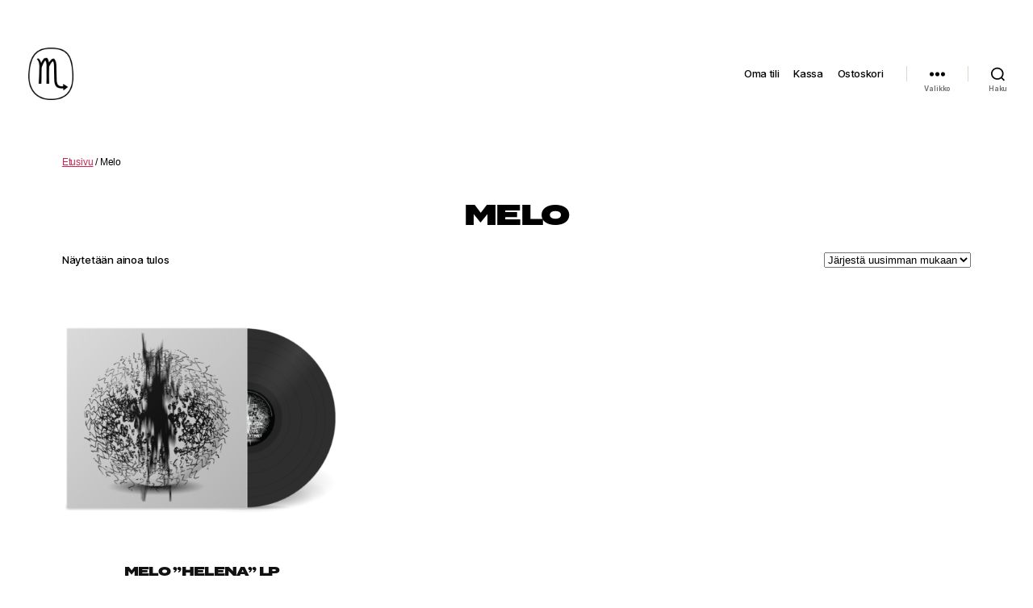

--- FILE ---
content_type: text/css;charset=utf-8
request_url: https://use.typekit.net/dmr8qbu.css
body_size: 473
content:
/*
 * The Typekit service used to deliver this font or fonts for use on websites
 * is provided by Adobe and is subject to these Terms of Use
 * http://www.adobe.com/products/eulas/tou_typekit. For font license
 * information, see the list below.
 *
 * termina:
 *   - http://typekit.com/eulas/00000000000000003b9adf14
 *   - http://typekit.com/eulas/00000000000000003b9adf1f
 *   - http://typekit.com/eulas/00000000000000003b9adf2a
 *
 * © 2009-2026 Adobe Systems Incorporated. All Rights Reserved.
 */
/*{"last_published":"2020-09-21 08:35:02 UTC"}*/

@import url("https://p.typekit.net/p.css?s=1&k=dmr8qbu&ht=tk&f=28971.28982.28993&a=50686506&app=typekit&e=css");

@font-face {
font-family:"termina";
src:url("https://use.typekit.net/af/316dc1/00000000000000003b9adf14/27/l?subset_id=2&fvd=n3&v=3") format("woff2"),url("https://use.typekit.net/af/316dc1/00000000000000003b9adf14/27/d?subset_id=2&fvd=n3&v=3") format("woff"),url("https://use.typekit.net/af/316dc1/00000000000000003b9adf14/27/a?subset_id=2&fvd=n3&v=3") format("opentype");
font-display:auto;font-style:normal;font-weight:300;font-stretch:normal;
}

@font-face {
font-family:"termina";
src:url("https://use.typekit.net/af/bd6372/00000000000000003b9adf1f/27/l?subset_id=2&fvd=n5&v=3") format("woff2"),url("https://use.typekit.net/af/bd6372/00000000000000003b9adf1f/27/d?subset_id=2&fvd=n5&v=3") format("woff"),url("https://use.typekit.net/af/bd6372/00000000000000003b9adf1f/27/a?subset_id=2&fvd=n5&v=3") format("opentype");
font-display:auto;font-style:normal;font-weight:500;font-stretch:normal;
}

@font-face {
font-family:"termina";
src:url("https://use.typekit.net/af/a2d67f/00000000000000003b9adf2a/27/l?primer=7cdcb44be4a7db8877ffa5c0007b8dd865b3bbc383831fe2ea177f62257a9191&fvd=n9&v=3") format("woff2"),url("https://use.typekit.net/af/a2d67f/00000000000000003b9adf2a/27/d?primer=7cdcb44be4a7db8877ffa5c0007b8dd865b3bbc383831fe2ea177f62257a9191&fvd=n9&v=3") format("woff"),url("https://use.typekit.net/af/a2d67f/00000000000000003b9adf2a/27/a?primer=7cdcb44be4a7db8877ffa5c0007b8dd865b3bbc383831fe2ea177f62257a9191&fvd=n9&v=3") format("opentype");
font-display:auto;font-style:normal;font-weight:900;font-stretch:normal;
}

.tk-termina { font-family: "termina",sans-serif; }
